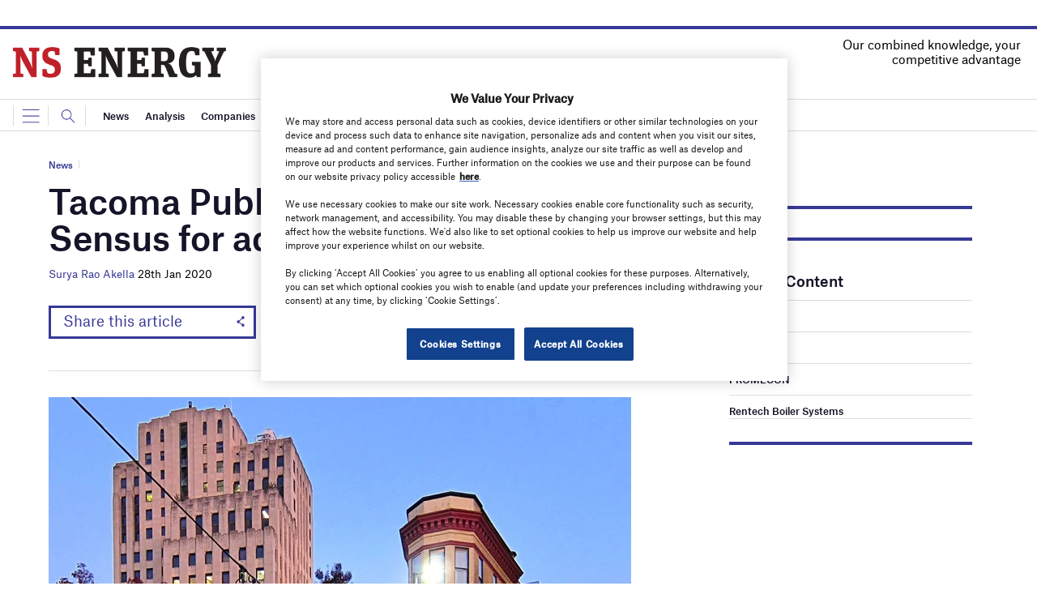

--- FILE ---
content_type: text/html; charset=utf-8
request_url: https://www.google.com/recaptcha/api2/anchor?ar=1&k=6LcjyIcUAAAAAHxgr_9sxzhGCxAjuNmo9c0RzZos&co=aHR0cHM6Ly93d3cubnNlbmVyZ3lidXNpbmVzcy5jb206NDQz&hl=en&v=N67nZn4AqZkNcbeMu4prBgzg&size=normal&anchor-ms=20000&execute-ms=30000&cb=esp8f2czmxy0
body_size: 49823
content:
<!DOCTYPE HTML><html dir="ltr" lang="en"><head><meta http-equiv="Content-Type" content="text/html; charset=UTF-8">
<meta http-equiv="X-UA-Compatible" content="IE=edge">
<title>reCAPTCHA</title>
<style type="text/css">
/* cyrillic-ext */
@font-face {
  font-family: 'Roboto';
  font-style: normal;
  font-weight: 400;
  font-stretch: 100%;
  src: url(//fonts.gstatic.com/s/roboto/v48/KFO7CnqEu92Fr1ME7kSn66aGLdTylUAMa3GUBHMdazTgWw.woff2) format('woff2');
  unicode-range: U+0460-052F, U+1C80-1C8A, U+20B4, U+2DE0-2DFF, U+A640-A69F, U+FE2E-FE2F;
}
/* cyrillic */
@font-face {
  font-family: 'Roboto';
  font-style: normal;
  font-weight: 400;
  font-stretch: 100%;
  src: url(//fonts.gstatic.com/s/roboto/v48/KFO7CnqEu92Fr1ME7kSn66aGLdTylUAMa3iUBHMdazTgWw.woff2) format('woff2');
  unicode-range: U+0301, U+0400-045F, U+0490-0491, U+04B0-04B1, U+2116;
}
/* greek-ext */
@font-face {
  font-family: 'Roboto';
  font-style: normal;
  font-weight: 400;
  font-stretch: 100%;
  src: url(//fonts.gstatic.com/s/roboto/v48/KFO7CnqEu92Fr1ME7kSn66aGLdTylUAMa3CUBHMdazTgWw.woff2) format('woff2');
  unicode-range: U+1F00-1FFF;
}
/* greek */
@font-face {
  font-family: 'Roboto';
  font-style: normal;
  font-weight: 400;
  font-stretch: 100%;
  src: url(//fonts.gstatic.com/s/roboto/v48/KFO7CnqEu92Fr1ME7kSn66aGLdTylUAMa3-UBHMdazTgWw.woff2) format('woff2');
  unicode-range: U+0370-0377, U+037A-037F, U+0384-038A, U+038C, U+038E-03A1, U+03A3-03FF;
}
/* math */
@font-face {
  font-family: 'Roboto';
  font-style: normal;
  font-weight: 400;
  font-stretch: 100%;
  src: url(//fonts.gstatic.com/s/roboto/v48/KFO7CnqEu92Fr1ME7kSn66aGLdTylUAMawCUBHMdazTgWw.woff2) format('woff2');
  unicode-range: U+0302-0303, U+0305, U+0307-0308, U+0310, U+0312, U+0315, U+031A, U+0326-0327, U+032C, U+032F-0330, U+0332-0333, U+0338, U+033A, U+0346, U+034D, U+0391-03A1, U+03A3-03A9, U+03B1-03C9, U+03D1, U+03D5-03D6, U+03F0-03F1, U+03F4-03F5, U+2016-2017, U+2034-2038, U+203C, U+2040, U+2043, U+2047, U+2050, U+2057, U+205F, U+2070-2071, U+2074-208E, U+2090-209C, U+20D0-20DC, U+20E1, U+20E5-20EF, U+2100-2112, U+2114-2115, U+2117-2121, U+2123-214F, U+2190, U+2192, U+2194-21AE, U+21B0-21E5, U+21F1-21F2, U+21F4-2211, U+2213-2214, U+2216-22FF, U+2308-230B, U+2310, U+2319, U+231C-2321, U+2336-237A, U+237C, U+2395, U+239B-23B7, U+23D0, U+23DC-23E1, U+2474-2475, U+25AF, U+25B3, U+25B7, U+25BD, U+25C1, U+25CA, U+25CC, U+25FB, U+266D-266F, U+27C0-27FF, U+2900-2AFF, U+2B0E-2B11, U+2B30-2B4C, U+2BFE, U+3030, U+FF5B, U+FF5D, U+1D400-1D7FF, U+1EE00-1EEFF;
}
/* symbols */
@font-face {
  font-family: 'Roboto';
  font-style: normal;
  font-weight: 400;
  font-stretch: 100%;
  src: url(//fonts.gstatic.com/s/roboto/v48/KFO7CnqEu92Fr1ME7kSn66aGLdTylUAMaxKUBHMdazTgWw.woff2) format('woff2');
  unicode-range: U+0001-000C, U+000E-001F, U+007F-009F, U+20DD-20E0, U+20E2-20E4, U+2150-218F, U+2190, U+2192, U+2194-2199, U+21AF, U+21E6-21F0, U+21F3, U+2218-2219, U+2299, U+22C4-22C6, U+2300-243F, U+2440-244A, U+2460-24FF, U+25A0-27BF, U+2800-28FF, U+2921-2922, U+2981, U+29BF, U+29EB, U+2B00-2BFF, U+4DC0-4DFF, U+FFF9-FFFB, U+10140-1018E, U+10190-1019C, U+101A0, U+101D0-101FD, U+102E0-102FB, U+10E60-10E7E, U+1D2C0-1D2D3, U+1D2E0-1D37F, U+1F000-1F0FF, U+1F100-1F1AD, U+1F1E6-1F1FF, U+1F30D-1F30F, U+1F315, U+1F31C, U+1F31E, U+1F320-1F32C, U+1F336, U+1F378, U+1F37D, U+1F382, U+1F393-1F39F, U+1F3A7-1F3A8, U+1F3AC-1F3AF, U+1F3C2, U+1F3C4-1F3C6, U+1F3CA-1F3CE, U+1F3D4-1F3E0, U+1F3ED, U+1F3F1-1F3F3, U+1F3F5-1F3F7, U+1F408, U+1F415, U+1F41F, U+1F426, U+1F43F, U+1F441-1F442, U+1F444, U+1F446-1F449, U+1F44C-1F44E, U+1F453, U+1F46A, U+1F47D, U+1F4A3, U+1F4B0, U+1F4B3, U+1F4B9, U+1F4BB, U+1F4BF, U+1F4C8-1F4CB, U+1F4D6, U+1F4DA, U+1F4DF, U+1F4E3-1F4E6, U+1F4EA-1F4ED, U+1F4F7, U+1F4F9-1F4FB, U+1F4FD-1F4FE, U+1F503, U+1F507-1F50B, U+1F50D, U+1F512-1F513, U+1F53E-1F54A, U+1F54F-1F5FA, U+1F610, U+1F650-1F67F, U+1F687, U+1F68D, U+1F691, U+1F694, U+1F698, U+1F6AD, U+1F6B2, U+1F6B9-1F6BA, U+1F6BC, U+1F6C6-1F6CF, U+1F6D3-1F6D7, U+1F6E0-1F6EA, U+1F6F0-1F6F3, U+1F6F7-1F6FC, U+1F700-1F7FF, U+1F800-1F80B, U+1F810-1F847, U+1F850-1F859, U+1F860-1F887, U+1F890-1F8AD, U+1F8B0-1F8BB, U+1F8C0-1F8C1, U+1F900-1F90B, U+1F93B, U+1F946, U+1F984, U+1F996, U+1F9E9, U+1FA00-1FA6F, U+1FA70-1FA7C, U+1FA80-1FA89, U+1FA8F-1FAC6, U+1FACE-1FADC, U+1FADF-1FAE9, U+1FAF0-1FAF8, U+1FB00-1FBFF;
}
/* vietnamese */
@font-face {
  font-family: 'Roboto';
  font-style: normal;
  font-weight: 400;
  font-stretch: 100%;
  src: url(//fonts.gstatic.com/s/roboto/v48/KFO7CnqEu92Fr1ME7kSn66aGLdTylUAMa3OUBHMdazTgWw.woff2) format('woff2');
  unicode-range: U+0102-0103, U+0110-0111, U+0128-0129, U+0168-0169, U+01A0-01A1, U+01AF-01B0, U+0300-0301, U+0303-0304, U+0308-0309, U+0323, U+0329, U+1EA0-1EF9, U+20AB;
}
/* latin-ext */
@font-face {
  font-family: 'Roboto';
  font-style: normal;
  font-weight: 400;
  font-stretch: 100%;
  src: url(//fonts.gstatic.com/s/roboto/v48/KFO7CnqEu92Fr1ME7kSn66aGLdTylUAMa3KUBHMdazTgWw.woff2) format('woff2');
  unicode-range: U+0100-02BA, U+02BD-02C5, U+02C7-02CC, U+02CE-02D7, U+02DD-02FF, U+0304, U+0308, U+0329, U+1D00-1DBF, U+1E00-1E9F, U+1EF2-1EFF, U+2020, U+20A0-20AB, U+20AD-20C0, U+2113, U+2C60-2C7F, U+A720-A7FF;
}
/* latin */
@font-face {
  font-family: 'Roboto';
  font-style: normal;
  font-weight: 400;
  font-stretch: 100%;
  src: url(//fonts.gstatic.com/s/roboto/v48/KFO7CnqEu92Fr1ME7kSn66aGLdTylUAMa3yUBHMdazQ.woff2) format('woff2');
  unicode-range: U+0000-00FF, U+0131, U+0152-0153, U+02BB-02BC, U+02C6, U+02DA, U+02DC, U+0304, U+0308, U+0329, U+2000-206F, U+20AC, U+2122, U+2191, U+2193, U+2212, U+2215, U+FEFF, U+FFFD;
}
/* cyrillic-ext */
@font-face {
  font-family: 'Roboto';
  font-style: normal;
  font-weight: 500;
  font-stretch: 100%;
  src: url(//fonts.gstatic.com/s/roboto/v48/KFO7CnqEu92Fr1ME7kSn66aGLdTylUAMa3GUBHMdazTgWw.woff2) format('woff2');
  unicode-range: U+0460-052F, U+1C80-1C8A, U+20B4, U+2DE0-2DFF, U+A640-A69F, U+FE2E-FE2F;
}
/* cyrillic */
@font-face {
  font-family: 'Roboto';
  font-style: normal;
  font-weight: 500;
  font-stretch: 100%;
  src: url(//fonts.gstatic.com/s/roboto/v48/KFO7CnqEu92Fr1ME7kSn66aGLdTylUAMa3iUBHMdazTgWw.woff2) format('woff2');
  unicode-range: U+0301, U+0400-045F, U+0490-0491, U+04B0-04B1, U+2116;
}
/* greek-ext */
@font-face {
  font-family: 'Roboto';
  font-style: normal;
  font-weight: 500;
  font-stretch: 100%;
  src: url(//fonts.gstatic.com/s/roboto/v48/KFO7CnqEu92Fr1ME7kSn66aGLdTylUAMa3CUBHMdazTgWw.woff2) format('woff2');
  unicode-range: U+1F00-1FFF;
}
/* greek */
@font-face {
  font-family: 'Roboto';
  font-style: normal;
  font-weight: 500;
  font-stretch: 100%;
  src: url(//fonts.gstatic.com/s/roboto/v48/KFO7CnqEu92Fr1ME7kSn66aGLdTylUAMa3-UBHMdazTgWw.woff2) format('woff2');
  unicode-range: U+0370-0377, U+037A-037F, U+0384-038A, U+038C, U+038E-03A1, U+03A3-03FF;
}
/* math */
@font-face {
  font-family: 'Roboto';
  font-style: normal;
  font-weight: 500;
  font-stretch: 100%;
  src: url(//fonts.gstatic.com/s/roboto/v48/KFO7CnqEu92Fr1ME7kSn66aGLdTylUAMawCUBHMdazTgWw.woff2) format('woff2');
  unicode-range: U+0302-0303, U+0305, U+0307-0308, U+0310, U+0312, U+0315, U+031A, U+0326-0327, U+032C, U+032F-0330, U+0332-0333, U+0338, U+033A, U+0346, U+034D, U+0391-03A1, U+03A3-03A9, U+03B1-03C9, U+03D1, U+03D5-03D6, U+03F0-03F1, U+03F4-03F5, U+2016-2017, U+2034-2038, U+203C, U+2040, U+2043, U+2047, U+2050, U+2057, U+205F, U+2070-2071, U+2074-208E, U+2090-209C, U+20D0-20DC, U+20E1, U+20E5-20EF, U+2100-2112, U+2114-2115, U+2117-2121, U+2123-214F, U+2190, U+2192, U+2194-21AE, U+21B0-21E5, U+21F1-21F2, U+21F4-2211, U+2213-2214, U+2216-22FF, U+2308-230B, U+2310, U+2319, U+231C-2321, U+2336-237A, U+237C, U+2395, U+239B-23B7, U+23D0, U+23DC-23E1, U+2474-2475, U+25AF, U+25B3, U+25B7, U+25BD, U+25C1, U+25CA, U+25CC, U+25FB, U+266D-266F, U+27C0-27FF, U+2900-2AFF, U+2B0E-2B11, U+2B30-2B4C, U+2BFE, U+3030, U+FF5B, U+FF5D, U+1D400-1D7FF, U+1EE00-1EEFF;
}
/* symbols */
@font-face {
  font-family: 'Roboto';
  font-style: normal;
  font-weight: 500;
  font-stretch: 100%;
  src: url(//fonts.gstatic.com/s/roboto/v48/KFO7CnqEu92Fr1ME7kSn66aGLdTylUAMaxKUBHMdazTgWw.woff2) format('woff2');
  unicode-range: U+0001-000C, U+000E-001F, U+007F-009F, U+20DD-20E0, U+20E2-20E4, U+2150-218F, U+2190, U+2192, U+2194-2199, U+21AF, U+21E6-21F0, U+21F3, U+2218-2219, U+2299, U+22C4-22C6, U+2300-243F, U+2440-244A, U+2460-24FF, U+25A0-27BF, U+2800-28FF, U+2921-2922, U+2981, U+29BF, U+29EB, U+2B00-2BFF, U+4DC0-4DFF, U+FFF9-FFFB, U+10140-1018E, U+10190-1019C, U+101A0, U+101D0-101FD, U+102E0-102FB, U+10E60-10E7E, U+1D2C0-1D2D3, U+1D2E0-1D37F, U+1F000-1F0FF, U+1F100-1F1AD, U+1F1E6-1F1FF, U+1F30D-1F30F, U+1F315, U+1F31C, U+1F31E, U+1F320-1F32C, U+1F336, U+1F378, U+1F37D, U+1F382, U+1F393-1F39F, U+1F3A7-1F3A8, U+1F3AC-1F3AF, U+1F3C2, U+1F3C4-1F3C6, U+1F3CA-1F3CE, U+1F3D4-1F3E0, U+1F3ED, U+1F3F1-1F3F3, U+1F3F5-1F3F7, U+1F408, U+1F415, U+1F41F, U+1F426, U+1F43F, U+1F441-1F442, U+1F444, U+1F446-1F449, U+1F44C-1F44E, U+1F453, U+1F46A, U+1F47D, U+1F4A3, U+1F4B0, U+1F4B3, U+1F4B9, U+1F4BB, U+1F4BF, U+1F4C8-1F4CB, U+1F4D6, U+1F4DA, U+1F4DF, U+1F4E3-1F4E6, U+1F4EA-1F4ED, U+1F4F7, U+1F4F9-1F4FB, U+1F4FD-1F4FE, U+1F503, U+1F507-1F50B, U+1F50D, U+1F512-1F513, U+1F53E-1F54A, U+1F54F-1F5FA, U+1F610, U+1F650-1F67F, U+1F687, U+1F68D, U+1F691, U+1F694, U+1F698, U+1F6AD, U+1F6B2, U+1F6B9-1F6BA, U+1F6BC, U+1F6C6-1F6CF, U+1F6D3-1F6D7, U+1F6E0-1F6EA, U+1F6F0-1F6F3, U+1F6F7-1F6FC, U+1F700-1F7FF, U+1F800-1F80B, U+1F810-1F847, U+1F850-1F859, U+1F860-1F887, U+1F890-1F8AD, U+1F8B0-1F8BB, U+1F8C0-1F8C1, U+1F900-1F90B, U+1F93B, U+1F946, U+1F984, U+1F996, U+1F9E9, U+1FA00-1FA6F, U+1FA70-1FA7C, U+1FA80-1FA89, U+1FA8F-1FAC6, U+1FACE-1FADC, U+1FADF-1FAE9, U+1FAF0-1FAF8, U+1FB00-1FBFF;
}
/* vietnamese */
@font-face {
  font-family: 'Roboto';
  font-style: normal;
  font-weight: 500;
  font-stretch: 100%;
  src: url(//fonts.gstatic.com/s/roboto/v48/KFO7CnqEu92Fr1ME7kSn66aGLdTylUAMa3OUBHMdazTgWw.woff2) format('woff2');
  unicode-range: U+0102-0103, U+0110-0111, U+0128-0129, U+0168-0169, U+01A0-01A1, U+01AF-01B0, U+0300-0301, U+0303-0304, U+0308-0309, U+0323, U+0329, U+1EA0-1EF9, U+20AB;
}
/* latin-ext */
@font-face {
  font-family: 'Roboto';
  font-style: normal;
  font-weight: 500;
  font-stretch: 100%;
  src: url(//fonts.gstatic.com/s/roboto/v48/KFO7CnqEu92Fr1ME7kSn66aGLdTylUAMa3KUBHMdazTgWw.woff2) format('woff2');
  unicode-range: U+0100-02BA, U+02BD-02C5, U+02C7-02CC, U+02CE-02D7, U+02DD-02FF, U+0304, U+0308, U+0329, U+1D00-1DBF, U+1E00-1E9F, U+1EF2-1EFF, U+2020, U+20A0-20AB, U+20AD-20C0, U+2113, U+2C60-2C7F, U+A720-A7FF;
}
/* latin */
@font-face {
  font-family: 'Roboto';
  font-style: normal;
  font-weight: 500;
  font-stretch: 100%;
  src: url(//fonts.gstatic.com/s/roboto/v48/KFO7CnqEu92Fr1ME7kSn66aGLdTylUAMa3yUBHMdazQ.woff2) format('woff2');
  unicode-range: U+0000-00FF, U+0131, U+0152-0153, U+02BB-02BC, U+02C6, U+02DA, U+02DC, U+0304, U+0308, U+0329, U+2000-206F, U+20AC, U+2122, U+2191, U+2193, U+2212, U+2215, U+FEFF, U+FFFD;
}
/* cyrillic-ext */
@font-face {
  font-family: 'Roboto';
  font-style: normal;
  font-weight: 900;
  font-stretch: 100%;
  src: url(//fonts.gstatic.com/s/roboto/v48/KFO7CnqEu92Fr1ME7kSn66aGLdTylUAMa3GUBHMdazTgWw.woff2) format('woff2');
  unicode-range: U+0460-052F, U+1C80-1C8A, U+20B4, U+2DE0-2DFF, U+A640-A69F, U+FE2E-FE2F;
}
/* cyrillic */
@font-face {
  font-family: 'Roboto';
  font-style: normal;
  font-weight: 900;
  font-stretch: 100%;
  src: url(//fonts.gstatic.com/s/roboto/v48/KFO7CnqEu92Fr1ME7kSn66aGLdTylUAMa3iUBHMdazTgWw.woff2) format('woff2');
  unicode-range: U+0301, U+0400-045F, U+0490-0491, U+04B0-04B1, U+2116;
}
/* greek-ext */
@font-face {
  font-family: 'Roboto';
  font-style: normal;
  font-weight: 900;
  font-stretch: 100%;
  src: url(//fonts.gstatic.com/s/roboto/v48/KFO7CnqEu92Fr1ME7kSn66aGLdTylUAMa3CUBHMdazTgWw.woff2) format('woff2');
  unicode-range: U+1F00-1FFF;
}
/* greek */
@font-face {
  font-family: 'Roboto';
  font-style: normal;
  font-weight: 900;
  font-stretch: 100%;
  src: url(//fonts.gstatic.com/s/roboto/v48/KFO7CnqEu92Fr1ME7kSn66aGLdTylUAMa3-UBHMdazTgWw.woff2) format('woff2');
  unicode-range: U+0370-0377, U+037A-037F, U+0384-038A, U+038C, U+038E-03A1, U+03A3-03FF;
}
/* math */
@font-face {
  font-family: 'Roboto';
  font-style: normal;
  font-weight: 900;
  font-stretch: 100%;
  src: url(//fonts.gstatic.com/s/roboto/v48/KFO7CnqEu92Fr1ME7kSn66aGLdTylUAMawCUBHMdazTgWw.woff2) format('woff2');
  unicode-range: U+0302-0303, U+0305, U+0307-0308, U+0310, U+0312, U+0315, U+031A, U+0326-0327, U+032C, U+032F-0330, U+0332-0333, U+0338, U+033A, U+0346, U+034D, U+0391-03A1, U+03A3-03A9, U+03B1-03C9, U+03D1, U+03D5-03D6, U+03F0-03F1, U+03F4-03F5, U+2016-2017, U+2034-2038, U+203C, U+2040, U+2043, U+2047, U+2050, U+2057, U+205F, U+2070-2071, U+2074-208E, U+2090-209C, U+20D0-20DC, U+20E1, U+20E5-20EF, U+2100-2112, U+2114-2115, U+2117-2121, U+2123-214F, U+2190, U+2192, U+2194-21AE, U+21B0-21E5, U+21F1-21F2, U+21F4-2211, U+2213-2214, U+2216-22FF, U+2308-230B, U+2310, U+2319, U+231C-2321, U+2336-237A, U+237C, U+2395, U+239B-23B7, U+23D0, U+23DC-23E1, U+2474-2475, U+25AF, U+25B3, U+25B7, U+25BD, U+25C1, U+25CA, U+25CC, U+25FB, U+266D-266F, U+27C0-27FF, U+2900-2AFF, U+2B0E-2B11, U+2B30-2B4C, U+2BFE, U+3030, U+FF5B, U+FF5D, U+1D400-1D7FF, U+1EE00-1EEFF;
}
/* symbols */
@font-face {
  font-family: 'Roboto';
  font-style: normal;
  font-weight: 900;
  font-stretch: 100%;
  src: url(//fonts.gstatic.com/s/roboto/v48/KFO7CnqEu92Fr1ME7kSn66aGLdTylUAMaxKUBHMdazTgWw.woff2) format('woff2');
  unicode-range: U+0001-000C, U+000E-001F, U+007F-009F, U+20DD-20E0, U+20E2-20E4, U+2150-218F, U+2190, U+2192, U+2194-2199, U+21AF, U+21E6-21F0, U+21F3, U+2218-2219, U+2299, U+22C4-22C6, U+2300-243F, U+2440-244A, U+2460-24FF, U+25A0-27BF, U+2800-28FF, U+2921-2922, U+2981, U+29BF, U+29EB, U+2B00-2BFF, U+4DC0-4DFF, U+FFF9-FFFB, U+10140-1018E, U+10190-1019C, U+101A0, U+101D0-101FD, U+102E0-102FB, U+10E60-10E7E, U+1D2C0-1D2D3, U+1D2E0-1D37F, U+1F000-1F0FF, U+1F100-1F1AD, U+1F1E6-1F1FF, U+1F30D-1F30F, U+1F315, U+1F31C, U+1F31E, U+1F320-1F32C, U+1F336, U+1F378, U+1F37D, U+1F382, U+1F393-1F39F, U+1F3A7-1F3A8, U+1F3AC-1F3AF, U+1F3C2, U+1F3C4-1F3C6, U+1F3CA-1F3CE, U+1F3D4-1F3E0, U+1F3ED, U+1F3F1-1F3F3, U+1F3F5-1F3F7, U+1F408, U+1F415, U+1F41F, U+1F426, U+1F43F, U+1F441-1F442, U+1F444, U+1F446-1F449, U+1F44C-1F44E, U+1F453, U+1F46A, U+1F47D, U+1F4A3, U+1F4B0, U+1F4B3, U+1F4B9, U+1F4BB, U+1F4BF, U+1F4C8-1F4CB, U+1F4D6, U+1F4DA, U+1F4DF, U+1F4E3-1F4E6, U+1F4EA-1F4ED, U+1F4F7, U+1F4F9-1F4FB, U+1F4FD-1F4FE, U+1F503, U+1F507-1F50B, U+1F50D, U+1F512-1F513, U+1F53E-1F54A, U+1F54F-1F5FA, U+1F610, U+1F650-1F67F, U+1F687, U+1F68D, U+1F691, U+1F694, U+1F698, U+1F6AD, U+1F6B2, U+1F6B9-1F6BA, U+1F6BC, U+1F6C6-1F6CF, U+1F6D3-1F6D7, U+1F6E0-1F6EA, U+1F6F0-1F6F3, U+1F6F7-1F6FC, U+1F700-1F7FF, U+1F800-1F80B, U+1F810-1F847, U+1F850-1F859, U+1F860-1F887, U+1F890-1F8AD, U+1F8B0-1F8BB, U+1F8C0-1F8C1, U+1F900-1F90B, U+1F93B, U+1F946, U+1F984, U+1F996, U+1F9E9, U+1FA00-1FA6F, U+1FA70-1FA7C, U+1FA80-1FA89, U+1FA8F-1FAC6, U+1FACE-1FADC, U+1FADF-1FAE9, U+1FAF0-1FAF8, U+1FB00-1FBFF;
}
/* vietnamese */
@font-face {
  font-family: 'Roboto';
  font-style: normal;
  font-weight: 900;
  font-stretch: 100%;
  src: url(//fonts.gstatic.com/s/roboto/v48/KFO7CnqEu92Fr1ME7kSn66aGLdTylUAMa3OUBHMdazTgWw.woff2) format('woff2');
  unicode-range: U+0102-0103, U+0110-0111, U+0128-0129, U+0168-0169, U+01A0-01A1, U+01AF-01B0, U+0300-0301, U+0303-0304, U+0308-0309, U+0323, U+0329, U+1EA0-1EF9, U+20AB;
}
/* latin-ext */
@font-face {
  font-family: 'Roboto';
  font-style: normal;
  font-weight: 900;
  font-stretch: 100%;
  src: url(//fonts.gstatic.com/s/roboto/v48/KFO7CnqEu92Fr1ME7kSn66aGLdTylUAMa3KUBHMdazTgWw.woff2) format('woff2');
  unicode-range: U+0100-02BA, U+02BD-02C5, U+02C7-02CC, U+02CE-02D7, U+02DD-02FF, U+0304, U+0308, U+0329, U+1D00-1DBF, U+1E00-1E9F, U+1EF2-1EFF, U+2020, U+20A0-20AB, U+20AD-20C0, U+2113, U+2C60-2C7F, U+A720-A7FF;
}
/* latin */
@font-face {
  font-family: 'Roboto';
  font-style: normal;
  font-weight: 900;
  font-stretch: 100%;
  src: url(//fonts.gstatic.com/s/roboto/v48/KFO7CnqEu92Fr1ME7kSn66aGLdTylUAMa3yUBHMdazQ.woff2) format('woff2');
  unicode-range: U+0000-00FF, U+0131, U+0152-0153, U+02BB-02BC, U+02C6, U+02DA, U+02DC, U+0304, U+0308, U+0329, U+2000-206F, U+20AC, U+2122, U+2191, U+2193, U+2212, U+2215, U+FEFF, U+FFFD;
}

</style>
<link rel="stylesheet" type="text/css" href="https://www.gstatic.com/recaptcha/releases/N67nZn4AqZkNcbeMu4prBgzg/styles__ltr.css">
<script nonce="smbzlhs4dZtWMBEzJB4X-g" type="text/javascript">window['__recaptcha_api'] = 'https://www.google.com/recaptcha/api2/';</script>
<script type="text/javascript" src="https://www.gstatic.com/recaptcha/releases/N67nZn4AqZkNcbeMu4prBgzg/recaptcha__en.js" nonce="smbzlhs4dZtWMBEzJB4X-g">
      
    </script></head>
<body><div id="rc-anchor-alert" class="rc-anchor-alert"></div>
<input type="hidden" id="recaptcha-token" value="[base64]">
<script type="text/javascript" nonce="smbzlhs4dZtWMBEzJB4X-g">
      recaptcha.anchor.Main.init("[\x22ainput\x22,[\x22bgdata\x22,\x22\x22,\[base64]/[base64]/[base64]/[base64]/[base64]/UltsKytdPUU6KEU8MjA0OD9SW2wrK109RT4+NnwxOTI6KChFJjY0NTEyKT09NTUyOTYmJk0rMTxjLmxlbmd0aCYmKGMuY2hhckNvZGVBdChNKzEpJjY0NTEyKT09NTYzMjA/[base64]/[base64]/[base64]/[base64]/[base64]/[base64]/[base64]\x22,\[base64]\\u003d\x22,\x22wosEOzE0wrkOIMOIw7zCv2XDk1XCrBXCk8Oaw6d1wrjDjsKnwr/CjhVzasOrwpPDksKlwp0aMEjDi8O/[base64]/CcKsccKAVsOgwoYaZ8ONLVMgdMK4w5PCvsOzwoLCm8KAw5PCpMOkB0lGCFHChcOJF3BHUjYkVTxmw4jCosKxDxTCu8O6I3fClGhwwo0Qw7jCkcKlw7djPcO/wrMoTATCmcO1w6NBLT3DgWR9w47Ck8Otw6fCtTXDiXXDo8KJwokUw6cffBY5w7rCoAfCpMK3wrhCw4PCqcOoSMOgwo9SwqxDwrrDr3/DkMObKHTDtcO6w5LDmcOoZcK2w6lVwrQeYXsHLRtdHX3DhXx9wpMuw6LDpMK4w4/DkMOPM8OgwpcmdMKuYMKow5zCkE8VJxTCmlDDgEzDt8Kvw4nDjsOuwodjw4Y2UQTDvAbCuEvCkDbDm8Ofw5VUAsKowoNcZ8KROMOnPsOBw5HCmsKUw59fwoljw4bDizgLw5QvwqTDnTNwRMO9esORw7HDucOaVjkTwrfDiCh3Zx1/PTHDv8KSbMK6bBcgRMOnU8KrwrDDhcOqw6LDgsK/a0HCm8OEfMO/w7jDkMOTe1nDu2IGw4jDhsKBfTTCkcONwoTDhH3CvcOKaMO4YsO2ccKUw6LCgcO6KsOswpphw556JcOww6p5wo0Ib2lowqZxw7jDhMOIwrl+wqjCs8OBwpplw4DDqUXDnMOPwpzDk0wJbsK/w5LDlVBkw6hjeMOLw5MSCMKUDTV5w5QyesO5LQYZw7Q0w4xzwqNmbSJRLwjDucOdVALClR0nw53DlcKdw57DpV7DvGvCvcKnw40Uw7nDnGVRKMO/w78vw7LCixzDsDDDlsOiw4nCvQvCmsOowqfDvWHDuMONwq/CnsK3wofDq1MPdMOKw4o6w6vCpMOMZkHCssODb27Drg/DkCQywrrDnyTDrH7DgcKQDk3CgMKzw4FkcsKoCQIKBRTDvmIcwrxTKBnDnUzDhsOSw70nwqdqw6FpJ8ONwqppP8Knwq4uSSgHw7TDrMONOsODVzknwoFPR8KLwr5aLwhsw7vDrMOiw5YBX3nCisORM8OBwpXCo8K1w6TDnALCqMKmFijDjk3CiF/DkyN6F8KFwoXCqQvCv2cXZAzDrhQTw7PDv8OdB0gnw4N0wpEowrbDg8OXw6kJwo8WwrPDhsKaM8OsUcKFBcKswrTCm8KpwqUyfcO1BEtbw7zChsK/[base64]/DrxfDq8KdBAFhwrM9ElNCGMKUwrkLNRjCssO0w5Umw4TDkcKHNRJewrB9wpnDnsK5SCBxWsKsOGlKwqgLwoDDlVw5QcKRw5YNFVlpMEFqBGk5w4cROsOXG8OlQHXCgcOKfi/[base64]/Dm3Ipw5HDl8OPw57CrRMwO8Kqw7lmwpptb8O4Lx/DtMOqPMK9K1vCk8KTw4Q1wowAA8KiwqPCkRQ/w4rDssODFx/CqxA1w4URw7LCusOjwoVrwqbCmgMBw4UGwp5Nb3PCi8OQNsOvNMOpJsKqZ8KQDkBiLioYVlPChsOIw5bDt1tkwrpGwqXDu8OZVsKBwovDsHY9wq4jSEfDg37Djixqwq8/[base64]/A8Olw5fCn8OAFMKbw7PCtHDDgMK7aAbDo8OUBxt+wpNAUMOcbMOqCcOxE8KUwqLDmgBNwod2w44rwocFw6fClMKKwrjDskrDumrDqF58W8OEcsOkwoFLw4zDpyHDnsOffMOmw6olZRgUw4QRwrINUcKCw6odASxuw5PCn1Y/a8OMe1jCryJZwoh+aiPDicO5QcOow5DCuVA9w7zCh8KxKi7DrVx0w780IcKycMOyZCFdLcKlw5jDkMOyMC50SSgTwrHCjDXChUrDlcO4Sx4DOcKgNMOawrBpAMOEw6zCoirDuAPCqhvChwZ8wpVzcHNDw6DCjsKjaEbDg8Olw6jCuEwtwpk9w7nDmw/CpsKrOsKfwq/DrcOcw7XCuUDDtcOGwpREH1LDscKBwrjDrzJ3w7B0JVnDpipqdsOgw5PDjUFyw7xwO3/DksK5Iz1CMGIWw5fDp8OpAGbCvh9DwpN9w6PCucOlHsK8NsKAw4lsw4d2NMKBwozCu8KPYyzCpkDCtT8DwoDCoBRyOsKSTiN0PHpjwpzCp8KJdnYWdAnCtcKNwqxxw5XCjMOFcMOKAsKIw6/CkERlJUDDsQwJwqQrw4zDnMK1QxpBw6/Clmdpw47Cl8OMKcOHYsKDVyRyw6rDomnClV3DoyJ2f8KPwrMJU3VIwr1ebnXDvBExKcOTw6jCqAxLw7DCnj3Cg8KZwrfDm2nDmcKCFsKww5/CgQfDp8OSwqnCskzCiSFEw4wgwpcPJWPCvcO5wr7DocOtV8OvGS7CisOzOhEcw6EqfBjDugfDgncQGcOkcnnDlV3CvsKSwrLCmMKfRGs9wrDCr8KUwowOwr4Cw7TDrjbCncKiw4k5w5Bgw6FhwodPJMKpOWXDu8Ogwo7Dh8ODHMKtw7bDoWIAc8K7dUvDgiV/ZMKJOcO/w79bWVJOwok5w5jCsMOkXSHDksK3HsOHKsO4w7TCgn1xeMK5wp50C2/[base64]/CsXwMJlfDqkfDmmHDp8OfYBHDlcKlTDZCw4rCqsKuw4IwCMKEw6AewpoCwr4uBCZvMcKiwp1/wrnCrFDDi8KUJw7ChD/DscK6woEPRUJxPSrCgcO9GcKbUMKrWcOsw5EfwqfDhsK2NsO2wrx7FMOxOF/DkjVhwp3CtcKbw6Exw5vCrcKMwrsFZcKsTMK8MMOnVcOABSjDnjhhw5AcwqrDlg4vwq/ClcKNwrnDrlEpcMO7w4UyX0M1w7V0w61aC8K0Z8KUw7HDlQIRbsKZD2zCogEIwqlcQG/Cp8KJw70xwo/CmMKXAB0jwqhcMz1QwrR6GMOCwoR1VsOSwojCjW1twoHCqsOdw7AxdS9fOsOLcQR4woNMPMKKwpPCn8OVw4wywoDDmmlgwrl7wrd0PDgoPcKjCHjDrwLCp8ORw4chw7R3wpd9f3RkOsKoPR/[base64]/[base64]/H2lTwpAowrLDucK0ByzCuH/CuXg2wrzCp8ONKsKBwqJHwqEmwovDhsO3bcKyVXHCuMK0wo3Chg3CjDbDksK/w5NvG8ONclYDZMKzMcKMLMKyK24CIcKpwoAGOVTCqMOeb8OKw59cwrE4OWkswpxgwozDo8OjU8KHwpBLw5PCpsKCwqfDq2ocQsKWwrfDt3zDh8Onw71MwqBvwqjDjsKJw4jCmWtGw7ZFw4Z2w4jCjDTDp1B8YmpdFMKpwqMoT8O/w4LDq1jDq8KAw5xzZ8O6eU3CosKOLmcrUi8SwqRmwrlsd07DhcOHfEfDuMKFdUMpwpNtEMOjw6fCjS7Co37CvxDDhcOCwqnCosO/TsKwQ2/CrisQw4kWN8O1w4F1wrRSB8OMHgTDtMKSYMKewqPDpMKhRUYYD8Knwo/DgXRXw5jComnCvMOYZsO3PwvDuzvDuhvCrsOjIHnDp1MQwpZLXF8PGMKHwrlkKcO5w7fCmE3Dli/CqMKtw5bDgBlLw7PDmgRHF8Oewo/DqSjCoR5ww5LCs1AuwqLCl8KFY8OJdcKkw4/CknxYWSnColpPwrx3UyjCsz1BwqXCq8KYQmZuwqIawrwlwpU+w59tNsOAXsKWwp1qwohRSizDmyAFAcOZw7fDrWsWw4UCwq3DmcKjG8KfPMKpIWQQw4cfwrTCm8K1TcOED0NOC8OkNxDDp2vDl2/Du8Kud8Oqw6IuIcO1w4rCrEFCwqbCqMO6SsKIwrvCkzDDp39ywoshw7kfwrNiwrcaw5xBRsKuF8Kuw7jDpcK6OsKAEQTDrSobXMORwq/[base64]/DsMOGMx9dIhfDvcKOPTJ7MMOhDzrCq8OeCgQLwp1EwrPCnMOkV0jChTrDtsKcwqjCmsKSOBfCpA/DrGHDh8OmOVzCkDEFOzDClBAXw6/DjMO2XFfDhxQ8w5DCtcKMwrDCqMKzaiETUhdLDMKdw60mIcORHn13w50kw5vDlRPDlsOSw6smSH5hwqJzw41Jw4HDrQ/[base64]/CsVUnd8KnIcK1RMOJXkA2OcOzM8OKwpRyw4DCsjl1a0zDkClldcKkJmx5GDMlE00IBxjCn2HDj3bDtgEDwqQkw697W8KGJXgcAsK5w5PCocOzw4nDrlhuw6hGWsK9f8KffnXCqgtUw4xtcHfDlFfDgMOEw7jDnAkqUwDCgGpDeMKOw6x7PWRDT0gTQEENbXHCmU/DlcKfNm7Ck1HDuzvChTjDlCnCmzTCrzzDt8O+KsK4RFDDtMKUHhcjJUcBIXnCs1sdcVVLZ8KKw7jDscOvWcKTacOWA8OUYhwTInc/w7rDhMOlHFE5w6HDvQrDvcK9w5nDuB3CjmhDw7p/wpgdF8KuwoPCgF4Twq/Dj0zCkMKiMMOvw6gPE8KvcgozF8Ksw4ppwrTDmzvDm8OMw7vDocKYwrZZw6XClEvDrMKYCsKtw6zCp8OGwpTDqEPCuEQjUX/CricKwqwNw7PCgw7Dl8KZw7rDnzkNE8Khw5DDh8KILsOhwq0BwoTCqMOWw47DtcKHwqHDjsOGaQMDHmFcw7l8dcOGdcK2AS9PXT4Pw4fDm8ONwplYwrPDsG4Cwpgaw77CtSzClVE4wo7DhC7CocKiQRxpfRjDoMKKfMO/w7YkWsKkwojClW7CkMKlL8OQHiPDrjkZw5HClAXCjjQMVcKQwrPDkRnCpMOUCcOeaW42UcOswqIHPCrCmwLComwrHMO9EcO4wrnDrCzDu8OnRzPDjQLDnkAkW8KZwoDCkwrDl0vCqG7Dml/DsWfCuwUxPDvCgcKUPsOZwpjChMOCcjgQwrTDmsKYwo8TTks2acK3w4R8KsO+w6hnw6PCr8KnPyIFwqbCiwI5w6fCnXFswpFNwrlmYyLCicOAwqXDt8OUA3LCr3XChMOOM8OQwqg4flXDggzDpUwfbMOiw4N/EMKNJgjCh2/CqhhLw5RPLg7ClMKkwrE2w7vDiEPDizhMNANcbsOuXSEyw6hgBsO5w4hgwrhqVREOw6MPw5vDgcO6GMOzw5HClSPDpW4keX/DrMKPKzFlw6zCsznClcORwpoMUAfDiMOtK0bCsMO1AEkddMKfXcOXw4JnHFrDhcO8w5DDhzbCqMO+bsKfN8K+cMOiZBAgBsKCwrXDsFd1wqIYHQnDnhTDqG/[base64]/DrzNLwq7CgcOCw7/[base64]/CrMKcXEnDlMKBw4PDhio0wpw4w63ChcOjAcO1AMKHAi5fw7Yyd8ODAC4WwrzDqy/Crlh8wq1vPCLDpMOHOmt4Mx3DncO7wpYlNsK7w5bCh8OPw6LDkh4Ha0LCk8Knw6DChXQ+wpHDgsOuwpslwovDj8K9wrTCg8K4Sywewo/[base64]/[base64]/wp1+w7opecKPw6MdwroGKQd+w5TCqhHDrFAww75BRjTCl8K/aCIJwp8HecO0fMOLwq3DtsOKeW0mwrlPwqMBEcKdwpEAIsKVwphiTMKrw45cRcKZw58AL8OzVMKFOsKkSMOVKMOiITTCpcK/w6JjwpPDkRHCqjrCs8KMwo8de3QiMWTDgMOowpjDql/CgMK5aMOFBCQMXcObwrBfBcO/wqoHR8KrwqpASMO9M8O1w5MpHsKUAMOzwqLChH5Sw6cGS1fDmE7CkMKmwr/Dp0A+KArDlMObwoYfw6vClcOyw7bDpiTChBspP0whBsOZwrt1e8OZw6vCiMKGOsK+E8Klw7AtwqrDp2PCgcKWXk4mMCjDtcO3B8Oawo/DssKMay/ClhrDsWRvw6zCl8O0w6EJwqLDj1/DtWPDhxRESnIbDcKPVsOiSMOtw4gnwq4YMCvDsnYvw6ZyDlPDv8Oiwp51b8Kqwok5eEVTwoRaw5s0RMO/YhTDpnQeb8OEDDBKT8O/wqxPw53ChsObCDXDkwLCgk7Cu8K6YCDCiMOYwrjCoVXCusK1w4DCqxtNw5nCsMO7PxE4wrw2w4ACAhXCoFtbJcOdwpVjwpLDpjhqwo97YsOPTMO1wo7CjsKbw6PCsns6wrRwwo/CicKwwr7CrmbCmcOIHcKqwr7CiypKYWNlFAXCp8KbwodNw655wrMlHsKoDsKLworDjSXCmwgPw5lJP3LDv8KWwo1pdkpbCMKnwrYQVsO3TlVjw5wQwq13HAXCpsKWw5jCkcOCDgdAw67Dk8OdwrfCvhbCj3PDjyzDpMO9w7dUw7oJw7DDvxjDnxMOwqhtQi/DkcK5FwLDpsK3EEzCtMOHbsK7Ck/DsMKMw5fCu3sBKcO0w6TCqSwdw7l5wrfDvj44w4crTyNzdcORwp5fw6YWw5wZLkN6w48xwpxCZEAYdMOuw7bDuFFdwoNmWxceTiXDosOpw4dNfcKZC8KtLsODD8OhwrLDjRINw5fCkcK5H8Kxw4wUIcOTXxRSJVFqwqxswpp4JsO9N3TDni4pBsOOwp/DlsKDw6IOHSbDhsOqa2JmM8O2wpzCj8O0w4/DvsOjw5bDncKAw7PCilZbb8Kxwo8qeyYNwr/DpSjDmMOzw5LDkcOeTsO0woLCs8KAwoLClSVZwoMnLcOwwqh+wpwZw5vDssOfD0jCilzCpCRPw4UkN8OMwq3DjsKVUcOHw53Ct8Kww61vOgvDlMOtwr/Dq8O2R2bCvVV0wonDoA0Hw5bCiWnDpllcXQB9WMObYFd7Ql/DkmbCvcOWwozCjsOUKW3Cj2nCnAMmSzbCn8KIwqpUw5FFwqhOwq5yZQPCi2HDmMOdVsOUAcKVRTA7wrfCnG4vw6HCjmnCrMOlQ8O/JyXCisOGwqzDssKEw4tfw5PCtMKRwrTCtnA8wr5IMSnCksK9w63DrMK8aRZbHBslw6p7RsK+w5BnG8OLw6nDn8O0wpfCm8Klw71Uwq3DocO+w5sywr5WwrfDkCsUe8O8aHVgw7vCvcKMwogEw49Dw4nCvjhVW8KwNMOhM10rPHFtFykfXE/CjTXDphfCvcKXw6QNwofDl8KiVWQQLgBdwo4ufcOBwq7CssOYwqt0ecKBwqggZMO6w5gBacKjBWrCgMKjLT7CtcO9M0AkHMOGw7RsVyJoNCHDj8OrXVYBIibClEw3w5/CshBUwqjDmhfDgTwCw4bCjcO9JQTCmcOvS8Oew69qQsOdwpplw4JNwpjDm8OCwo5zOwzDtsOQV0ULwqLDrTp2JMKQTCfDhxIYQHbCp8Kze1fDtMKdw65Qw7LDvMKCFsK+fj/CgMKTOUxbZUU5fcKRGXYIw4gjX8OXw6XDlAhsKV/CuCrCuDAyfsO3wr9KRBcMVTXDkMOowqgeNcKPSMO0fDlVw4lRwrvCtDDCvcK6w7jDl8KCwobDqDgGw6vCmk4twqHDksKpX8OUw4PCvMKHXEPDrMKDbsKSKsKAwoxkKcOwNn3Dr8KfOGbDscOjwrPDvsO/L8Kqw7jCk0TDisKBWMO+wrMtR37Dk8OsCcO9w7V0wo18w4htEsKwcjV2wpRRw5IGE8Oiw5vDj2xYf8OwQ3d+wpnDrcO0wqARw6Aiw7wYwpjDkMKLU8OVKcO7wqxWwqfCqXjCmcO8NW5uCsOLDsKjFHtJT3/CoMKcXcK+w44xPMK6wp88w4ZZwoxeOMK4w7/CtMKqwrAVD8OXUcOYNUnDm8KjwrzDtMKiwpPCmmh7KsK1wpPCtlMLwpTCvsOyDsOnw77ClcOPUFNGw5bCkBgQwqbCk8KQX3cXSsOySDrCpsKDwrzDujpwI8K/NH7DucKdcyomQ8OhfGpLw4/CkWYLwodAK3HDpsKZwqjDucOgw7XDt8O/QsKJw7fCqcK0YsKJw6TDocKiw6LDoUQ0OMOBwpLDmcOGw548PRErS8Oxw6zDuhtdw6pSwrrDlHtjwq/Dv2LCgcKDw5fDtcOGwpDCscKwYsORAcKFXsO6w5R4wrtLw5Bfw53CmcKAw4kDXcKKYGzCmw7CkwTDksKzwpzCvlHCkMKobitcUQvCmDvDq8OcBMKEQVHDqsK2CS8zRMOvKATCosK5asO4w5JPZ0E4w7XDssKNwoTDvR4AwoLDg8K9DsKVeMOPZT/[base64]/w4bCrQxAwqnCr8OZECdEw4BKw6PCtMKOwolMOsO2w6xBwqLDhcOKV8KVM8OUwo0jWyHDuMOuw79Mfg3Dr1vDsiEMwprChHAewrfCg8OzGcKPIi0/wr/CvMK2OVrCvMO9C2TCkFLDgBzCtTgKDcKME8KhdMKAw5Jvw5w5wofDrMK2wofChDLCr8OPwrYEw5nDnUfDglNKPSMiARnDhcKCwowhXsOUwq5swoMswqo+aMKYw4/CnsOYUDFpDcOGwpd5w7zCgCBkEsO3XTHCg8OBa8OwRcOJwolEw6xwAcOoE8K0TsONw5nDp8Oyw4HDn8OHegfCiMKqw4Z9w4TDrQpFwpV5w6jCvkAZw47CoXQkw5/DlsKtJBl4A8Kvw61Nb13Dsk/Dm8KHwqcewpjCuUbDicKCw58QJQAIwpw1w63ChsK5V8K8wqHDgsKHw5wcw7DCucOcwok0KMKewrkOwpLCigIPIDYWw4vDt3Mmw77CrsOjDMOWwrZqGsOMNsOCw4gVwrLDlMOJwoDDr0/[base64]/CksOmw75UXHsJwr0uXsK/D27DocKiwo0tw4jDr8OhA8OnI8OpcsO0JsKew6PDocOVw7nDhQvCisOMVMKNwp4HHG/[base64]/CqH1PDcOcPzdpw6rCkkzDgcO9wrVKwrfCqMO3OlpcYMKdwq7DuMKvYsOiw7F5w7Z0w7JrDMOFw7DCqMOqw4zCpMOOwqlwDcOsOXnCmyg1wpo4w7xTAsK/MSpdIQ3CrMK7YixsNkpQwq8BwoLCiX3CumR8wosQNMKMd8OuwrcSEsOQCDo8woHCiMOwRcOdwr/CuT9wK8OVw6fDgMKtdhDDlMOMDsOQw4rDmsKVHMO6V8KBwp/DiWBcw4QkwoHCvUNfUcKPay9kw6vDqTLCmMOJP8OzTsO5w7fCu8OXV8K1wofDn8O1wpNjck0RwovCmMOow7IVZ8KAccKVwrxxQcKYw6V8w5/Cv8OQXcOSw4nDrcK6FWHDjxrDt8KswrjCt8KnSQ1/[base64]/[base64]/[base64]/Cv8OmYlIVDsOXClYFQ8OPwpTCksOCw5jCnMK1w6vCv8KLcUjDuMODwoLDm8OxOHEwwpxWDQp7GcOePMOmYcKFwqhww5U7Hw0kw63CmkppwqJwwrfDqxtGw4rCkMOAwo/Cngx/[base64]/Ch8K9HcK8wqfCukZOw6bDucOWw5xpRcKnG0/CqMKYQEJpw6rCjgVgacKawoNEQsKKw7hawrE0w4pMwpoqXMKZw4nCusKSwqrDvMKtAXnDjlvCjm3CtTsSwrbChw9/b8K8w6hqJ8KCHzhjLDRJBsOawqfDnMKQw5bCnsKCd8ORM00nHcKrRmxOwrjCncOiw73CnsKkwq05w5gcGMOPwr7CijfDm2cIw4xpw4ZBw7vDp0QYFFlNwp19w4TDs8KATFQaK8O+w6lnRzN/wokiw4MGKAplwoTChgzDi2omFMK7VUrDqcOjGlwlKx3DqsOXwobCkAQVDsOBw7rCsyd9C0rDhwvDi2wtwoJpMcK9wonCocKOGwcrw4rCiwDCtgIrw44kwoHCr0RBPTsQwrLDg8KFIsKTUSHCnVzCjcK/wqLDjztmaMK1dFTDqifCtcK3woBQQxfCmcOAa14gPRHDv8OuwqJxwojDosK8w7XDt8OTwq/CojHCuWUqJ1cbw6jCgcOjGG7DicOQwr0+wrzDnMOpw5PDkMOCw6XDoMK0wpHCjsOSDcKJfcOowqHCkXYnw4DCiCZtc8O1L14dH8OjwpwOw5AUwpTDt8OJA1phwocsbMO0woNcw6fCj0zCgnvCo1Q/woXCplp5w5tWKknCqkjDisO9PsOnYBU1PcKzZ8OsFW/DuxXCgcKncg3Dv8OjwoTCpT8nBMOud8OHw7U0dcO2w6nCrh8Tw5jChcKEHGLDrw/[base64]/SsO7wqvCn8ONwpLDlCXDq8KXScKhU07CpMKBw5ZMQVrCgzvDksKbPSlMw7kLw68Nw41Iw47DpcO0eMOaw67DvMOrCyM5wrw8w4IaccO0InFiwohFwr7CvMOGfQhHNMOOwrLCs8OiwovCgRIHHcOFFMKZXCM4WkvCpU8Uw5HDrcO0wp/CrMK8w4LDh8KWw6s3w5TDiio3wq8IEwRvbcK6w5bCixzCgVvCihVAwrPClMOvKRvCqCxeKFHDsmXCkXYswr9qw7jDs8KDw6zDo3PDpcOdw4HCisKtwoRuJ8ODXsOLCBItaUZfGsOmw4dcw4N6wqIHwr8ow5Fbw5oTw5/DqMObKSlAwrJWQyPCpcK7M8OIw6bCucKzP8OkNgbDgyPClMKabCzCpcKQwrPCn8OsZ8OhVMO2AcKZVDrDlMKcVSEqwqFZP8Oow5MYwqLDn8KOLDB5wr8iBMKHXsK9HxTDpELDgcO2D8O2UsO3VMK6alFGw7YOwqcpw6IfUsO1w6/Cq2nDmsOPw4HCs8KQw7PDhcKaw7TDq8Onw6nDoE4yfisVeMKsw4tJQFzDmGXDkAHCnsKfIsO8w6I6XsK8DMKYS8KfYHxzHcOWEUppMAfCgn/Duj1JMsOgw7XDsMOVw6gTTXHDj1wZwpPDlAzCu392wrrCnMKmHTvDpWfCt8O+EEHDu13CkcODFsO/S8K2w5PDjMK4wrdzw7fDrcO9byfCuhTCr0/Cq2Ffw53DhH4DZGIpJMKSOMKZw63CocK3NsKaw4w9LsKowpfDpsKkw7HDhcKWwp/Cph/CuDTCuVpDPVPDgizDgAHCpcOdAcKQfFAHJGrDnsOwG3LDpMOGw5jDicK/JRszwqXDpQjDsMKEw5Znw504JsOVOMKCQsKfEwvDoGnCksO0Z0BEw49RwoF2wpfDjhEhbG86HsOpw4EZfmvCqcKCXsKkP8K/w41cwrLDlnDCoV/CvXjDhcKlCMObWHh9RW9EU8OCDsOuG8KgP3IwwpLCoFfDh8KLVMKbwpXCk8OVwphaUsKKwqPCtQfCusKvwq7DrFZ5wpUDw63CpMOkwq3DiTzCjEItw7HDvsOdw74swqXCrG9PwrnDiEJDZcKyNMOpw4F/[base64]/CthtkFsKRdXo2Fk0aKcKMwrzCv8KOecK3w4bDiBPDll/DvwYbw7nCiQ7DuwTDj8OWdmEfwovCu0fDsjrDqsOxVgwLJcKsw5RpcBPDgsKkwovCtcKyX8K2w4M0JF4mVR/DuynCmMODTMKZeWnDr2QTVMOawpl1w4kgwqzCrsOYw4rCpcODHMKHQinDl8KZwrXCtR13w6sbScK0wqZaUMOhbn3DukvCjHIGCMOlJlfDjMKLwp7Dux/[base64]/DjMO9w48Two/[base64]/E8K9wozCt8OjR8KSRsOYw5jDgsOjwocnw5U6wqXDtn0WwrnCry7DjsKFwpJYw5XChsOmX1/Cg8OpGy/[base64]/DuMKHczPCp2UIVxjCvsO9CMKmwr7DtRHCjXM2JcKlw41Pw5t4EhYXw7zDhsOJYcO8FsKXwqh1wqvDgUTDj8OkCCvDuwbDusOvwqZ3LTfCgH1Gw75Sw4k1Px/DjsO0w7c8JGbCgMO8SCDChh9KwpjCs2HDtRHDr0g/[base64]/w7LDg8OVNg/CuS3Dr8Osw4XDjMOOZ8KkwoPDl2ZFCiU0YMO4f310LcOMOsOGVxhlwo/DsMOlVsKMBRk1wpzDmFURwoIfNMKEwoTCpmsCw6IgCMKow7jCpMOKw7fCjcKLFMKZUh1MBCrDu8O+wrowwohLYHcow4LDiFLDh8Ksw7/CrsOxw6LCqcKMwpRKd8KZXibCr0rDi8ORwolZG8KHAUjCsDXDrsOIw4LDssKtBSTChcKtKCXChlIPX8KKwo/DmMKPw4goM1NJSHTCt8KOw4Q+XsO3FVbCtcKuQHnCh8OPw5NeWMKZPcKkU8KAAMKhw7dKwobCvl0gwqFRwqjDhjgZw7/Dr0YQw7nDtEdNVcOZwphdwqLDmwnCthwZwrbCusOJw4jCt8K6w6lyO3sldG/CrExvdsK6YVzCnMKeYCF1SMOewqsxACQYUcOLw4XDrBDDhMK2asKZd8KCD8Ojw4ItRWMnCAEXWV1xwqvCthglBD8Pw7tUwopGw4bDszYAVQRxdDnCncKOwp9BCCdDKsKXwqDCvWDDs8K6V2fDhy4FCANow7/CpgJsw5IKOUrCpsObwqzCrRLDnSLDjSomw5rDt8Kawp4Rw7x5b2jDp8Khw6/[base64]/[base64]/[base64]/DssKOPj1tw4rDqMKaw6AOV8Ouw7jCjSnCm8OYwrUsw4vDjsKowoHCg8O5w7XDvsK9w6tHw7LDqMK8Zj1lEsOnwp/DscKxw5wbPGYDwotkH0XChRXCucKJw7zDs8OwTsKPVlDDg211w4ktw4hUw5jClRDDjsKiegrDpR/DgsOhwofCuSjDpmXDsMKpwplvHjXCmWUawrdCw5Raw5VFK8OSFghUw7vCoMKJw6PCsBLChi3CllzCpmvCkxtme8OoAVpMJMKEwoHDjy9nw6bCpA/DmMKOKMK/NG3DncKpw4TCmwjDlQQGw6LClQ8hUVZRwo90CcOVNsKcw6nDmELCvG7Ck8K9ScK/[base64]/wr3CocKBLTjCsVvCvMK2WlxfcTcZXzjCg8O7MMO0w5lXMMKUw4hbXVbCoDzDqVLCn37Cr8OOChbDoMOuB8KHw60CYcKvLDHCvsKVZj1oB8K6HQAzw4FWRcODIAnDuMOXwozCuityCMK/UUgYwp5FwqzCjMKcVcO7VsOVwr9KwonDncKaw77DoCEaBcOvwrtFwrzDiQUpw4DDniPCtcKFwqAfwpDDngLDrjV8w7hVTsKow7bCiHPDicKowp7Dt8Odw6k9DcOdwq4jRMOiY8O3RsKWwrvDkQdMw5R7fmkqD10ZQQXDnsK/[base64]/DmXLClMOUw6zDjEd2GSnDlgbDl8KnwpZcw7TCgmtEwrPDok8Hw4bDuEQvEcKnRcK6fcKfwpNSw6zDm8OQLVvCkxfDlmzCgkPDsVnDnWXCuCvCrcKqB8KXM8KZGcKGXVvCll1Ywr7ChTcVOF8scynDpVjChQ/CgsKQTFBMwrlfwrdYwobDrcOVZx0gw7LCocKgw6bDhMKTwrvDiMO4Zn7CoDwWVMK2wpTDt2UEwrBGWzXCqyM2wqbCkMKRbTbCpsKjb8Ozw5nDt0srPcOcwprCvDtZacOtw4Qfw5F4w6/DgSrDsxYBKMOywrwIw68hw7kSZMObUzDDvcKyw5QLHMKwasKQdmTDtMKcDD4lw703wo/[base64]/w783YsOUWGVuw70wwqXCgWYxw7zCnMKLHHEFWgbCiiDCs8OLw53CncKow6BNDEZTwpbDrSTCmMKtb2Rjw53ClMKew5UkHAc8w6PDgV7Co8KQwpguRcKuHMKuwr3Cq1rDk8OGwpt0wowmDcOaw50PCcKxw6TCt8O/wqfDrlzDl8KywrlJwotkwop0PsOlw7Fywq/CugR5RmLDucOGw74ETSYRw7fDiz7Co8Kjw7cEw7/DqTXDtVFydhbDql/DkD8ZbXnCiB/CscKfwofDnsORw60XZcO/VcOkw6rDvT/Ck3HCohfDqCHDiEHDscOtw41rwqNHw4pKPT7CqsOGw4DDsMKew5PDoyPDqcOHwqRVGSlpwrp8w65AFAvDl8Oww48Gw5F2GhzDo8KJS8KdTgEhwqYPan7CgsKtw5jDgsOjTC7DgF3CqMOvccKvCsKHw7fCqsK4KVNKwoPChsKUK8KeGC3DhHrCpMOyw48PPk/DmwbCqMKvw43Dn018MMODw5kEw5cAwrs2TjFgMxYpw6HDtSgLCsKowp9DwoVgwrHCuMKGw5HCsXMrwrAYwpohTBZ0wrwBw4QYwqbDrko6w5PCkcOOw5ZWZMONecOMwoIHwpXClznCtsOWw7/DvMKOwrQTPMOnw6cNUsO+woPDtsKxwrBiRMKswqtAwoPCtBzCpcKHwqZiGsKjfXNlwoPCiMKBAcK/RVZlY8OewohEecKnS8KKw61WFRc+WMOROsK/woF7LcOXWcOfw75Mw77DhRXDsMOOw43CjmbDhcOCAVrCpsKFEsKzKsKkw7/DqT9YE8KfwovDncKdNcOswrI4w5PCsTAow5wDVcKZw5fCi8K2f8KAT0bCjH9NTjJxVwLCiQLCr8KdP1YBwpPCj2NXwpbCtcKQw7nCkMOyBULChC7DtgLDmzZONsO/IBM9wo7Cr8OAJcO3ME8tYcKOw5cUw6TDhcOjesKAbVTChjXCo8KNEcOYMsKaw5Q2w7HCmhUOXcKVw4o1w5ZpwoR9w7FPw6g/wpvDpcKne3bDi19UViXDin/CswY6dw8owq4Vw5HDvMOZwo4scMO2EGplM8OUC8OtTcKOwp4/wrVtWcKAJWVnw4bCn8ObwpPCoRRMWnLCkyp3PMK0a2LCk3/DlXzCv8O2WcO7w47Dh8OzZMOhU2bCgsOVwqZdw6QMesOdwqLDuSfCmcKdaxN9wogFwovCvTfDnAXCgRAvwrNMOTvChcONwpLDqsK0X8O+w6XDpCjDrxRLTzzCpD0OY2tuwr/CoMKHd8Olw69fw5LChl/Dt8OXDFfDqMO4worDgRsMw7QHw7DCt2HDssKSwo4LwokEMCzDti/[base64]/w6HCtMO7FTrChMOqJMOcc8KaIXnChyjDvsOIwoDDr8OLw4Y/wqjDlMOCwrrCpcOxYCU3PcKSw5wWw5fCpyZ8XWfDtksLYcOIw73DnMOcw7omQsOBEMOmTMOCw47CrChzNsKYw63DulvDgcOvRz8IwonDtw4JN8O8f0zCl8Kzw55/wqYRwpvDmjUUw6/DmcOLw4TDpSxCwqfDksKOOHUfw5rCusKqCcKRw5RUf25mw54uwo7DinQdwpDCuS1dWSPDtDHCnhPDicKWIMOQwocxUQjCgBPDlC/CjATDgXU2wq1XwoJOw5jCgyjDqmTCh8O6cmfCr0PDtsK2AsK0OAtfI2DDhUcjwojCv8KKw4HCkcO5wp/DuDjCg2TClkjDkzXDosKXQ8KAwrIHwqlBUVJywojCpk9Aw4AOAUNuw6pPHMKHODzCulxgwoQyQsKRJ8Kow74xwrrDp8KyVsOHL8OTG1Rpw6jDhMKaGlNobsODwoptwr/[base64]/wrTDuA1PMjfDpsKic8Kdw51rbMObd8K1QDHCmcOsOxZ9wp7ClsO2OsKTT3bCnE3CpcKoFsK/[base64]/ScKgGsKAwpBSRFZCwpEFw5/CrxfChMKbwrBXQGnDhMKCeFfCk1J7w7lUTmNbMiZ3wpbDqcOjw6LCrMKOw6zDp2HCum0XRsKhwq42TcKJExzDom1xwpDCk8KawobDmMKTw63Dji3CtyDDt8OGwp0YwqPChcOGYk9iVcKqw53Dp2PDkTrCtB7ClMK4OTFlMEYMbH5ew5gHw4oIw7jCq8KPw5Q1w77DkR/CuCLDvWsTAcKSTzxNX8OTGsKjwpPCpcKTXU8Bw6LDr8OLwrp9w4XDk8K/[base64]/eg5edVnCklU5GsOjecKDWlYmU3IpwrdrwoDCksKDeDQfEMKHw67DrMOYN8Kqwp3DncOQKUDDhBpjw4A7XEtKw6Iow6XDqsKgCMKwTScpYMK0wpMeOUJWRjzDhMOGw5cjw7/DjhnDij0Zbid1wodBwrXDncO/[base64]/[base64]/DrcOMesO/BXrDgsK0bcO8SMKnw7jDqMKMMxFgLcOOw43CpGXCsFYQwrgXfMKUwrvChsOWADRRf8O7w5zDkHwCR8K8w6rCu0bDgMOkw5MjJHVdwp3DjHDCq8OVwqQmworDiMKdwpbDlmVPdWbCkMK3E8Kew5zChsKlwqtyw7LCrsKzP1jDtcKBXRzCtMK9dXbCry3Dh8O+fS/Clx/[base64]/DlQ/CjQAjw5FKw7NPbEfCkcOyw67CosK/w6UqwqvDlsO+w6obwrcva8OcH8OlU8KJb8Oxw7/[base64]/HxrCo8OHMMKsMsOZw6ZaQcOMwqE+EMKawpVrACsHa34iLD8KTMKmbgrCm0bDsjsUw4oCw4PCqMKuS2lowocZfcKhwqrDkMKDw5vCusKCwqvCiMO3XcKvwplnw4DCoE7DjcOcMcOGfsONaCzDoVhnw7EaX8OSwo/DiRNbwqoZTMKeATPDkcOQw612woXCk2g+w4TCu3B+w4PCsD8Lwoc7w6BhJ0jCj8OpIMK/w6hzw7DCrsKAw77CrlPDr8KNMMKpwr/DgsK3WMOYwpTDtmHDsMOICkLDh30AJMKnwpbCpcK6KhJ+w79Lwqc2R2EhWMO/wrfDicKpwonCn2vCosOKw5J+GDfCqcKGe8KOwqLCsDwLw6TCgcKtwpwNCsK0wpxhdsOcGTfCvsK7Ky7DuBPDiw7DnwrDssOtw7NCwpvDjVpsKBBew7PDjG3CjxMkNGEEEMOifcK3K1rCmsODIEcyZiPDuEHDjMOvw450wo/Cl8KRwqkawr8Vw4zCiiXDuMK/EH/CgHjDqXAYw6TCk8KWw7VkBsKow5bCvQIZw4fCpsOVw4AFw7bDtzhjLMKQGibDtcOSI8KRw79lw6ERMCTDucKULmDCiHlLw7MrTcKtw7rDuz/[base64]/[base64]/Do2duEjFvIm/ChVB8EivDpsOPPg8nwpwYw6Q4J2pvF8OzwofDu2/Cl8O/PQbCi8KOdUU8wpgQw6FXUMKqZsOPwpw3wr7CmsOvw7AQwqB2wpE0PiHDr2rCmcKJIFRBw77CqhHCs8KewpIxNcOOw43ClU4ofcK/[base64]/DkMO5Sj4ONT88w4Zaw781wq3CrVPCgMKRwqI+JMKnwqnCixXCtxHDk8OVZEvDvhNPWG7Cg8KzHjIpZy3Dh8OxbktNGMO1w5hzOMOLwqnClSzDiRZnw5UhYGVgw4tABXXDoSXCoSzDhcKRwrTCgy42BkPCimRxw67CusKGRUpNGQrDiD8WasKawr/CqWLCljjCocO8wpzDuRzDkG3CuMO1w4TDncK0TsOtwph4NEkHXnbCuHPCtXV1w6HDj8OgfQgZPMODw5LCk2PCqShHw6/[base64]/DusKzwot6Q1o0w6DCvEfCmHo0w73DnCTCkgdfw6rCnhjCr2JQw7XCn23CgMOpccOuBcOlwqnCqETDpsKVLMKJCHBlw6nDulDCtcOzwofDlMK9PsOowofDmiYYKcKewprDosOFb8KKw6HCscKbQsKVw6xRwqF/bDhEVsOZFcOswpNfwo1nwpZkQjZUGF3CmULDv8K0w5cCwrYzw53DlX9/fyjDkFYHB8OkLwZSfsKgFMKwwofCpsK2w6LChEk7UMOQwoDDqcOOUQrCvmc1wq7DocOwM8KLImgfw7nDvQkQcQYhw7QWwrUCCMOYNcKYNgbDiMKkXHPDl8KHJn/ChsOTT3kIAQ0PIcKEwp4tTCsrwogjOkTCqQsfJAIbSG8zISDDtsOZwqTCp8OgcsO/[base64]/ChkTDoHE6b8O0w6LDj14VQ2kCw6PDuE0NwrfDh3Q9NXgNNMOdfCpZwrTCsGDCgsKSJ8Knw57DgGBNwrpEIVwFaw/Cv8OJw4BewqvDr8OCPlZMZsKeUhnDlUDDtMKPR25yDmHCr8KyJFhbRSBLw5NNw7fDimTDiMKFNcOuRBbDlMKYaHPDg8KnMAB3w7XChF3DksOhw5XDhMOowq4lw7XDocO9Ui3DuQvDtUwBw5g0wrDDmhl3w4vCmB/CpxFgw67DuiQVH8OPw57DlQbDkj9ewpoXw4/DsMK6woFDH19VIMOzLMO9MsOMwpFzw4/[base64]/DnX51w4zDmsK3wqXCrsKfwp7DnB3CvUfDicKjZcOOw7bCgMKvQMKlwrfCvFVIwpVJbMKtwo4Ww6xew5HCpMOkNsKPwrJxwoweRi7DnsOSwpnDlkNawpHDnsKbC8OXwog2wojDq2jCt8KIwoLCu8KjAzfDph/DtsOAw4o7woTDvMKMw6Rkw4MwSFHDnV/[base64]/WGLCqMO3TcOgw5NCPcKMwp7DtyAhwqwdw5JSMcKVNRTDmcO0O8K9w6LDlsOgwpxnTH3CtQ7Dqw8Bw4FSw4bCjMO/R1PDpMO4N33Dn8OEZsKhVz/CizZkw4sVwqPCoyZyScOYLUYpwpsBNMK0wpPDimHCm0LDsn7Cm8ONwpLCkcOFW8ODQnABw5sQd09nacOLblPCu8KWBsKww5c+GSXCjBIlR0bDosKPw6l/fMKTSQ9cw6E1wrkfwq9ywqHCqHbCpsKoPBAnS8ORd8O0dcKwZ0sTwojDg19Lw7NvQwbCt8Omwrp9dUZ3w78Iwr7CicKQEMKKBHE3fGbClsKmS8O9McOIcHEdJk7DtsOlasOuw53DsijDrnNDVzDDqGxXaS84w7XDpWTDjSHDrgbCnMO6w4/Ci8K1IsKlfsOkwrZnHEFMYsOFw4rCucKHE8O2C39pCsOsw7hFw77DimdOwqbDm8OewqUCwox+w5fDriPDjFjDon/CrsK8bsOSVAlWwpzDnmHCrC4pUE3CtCPCssOkwoXDocOYZ05iwp3DocKZK0PCiMOfw51KwpVuccKpM8O8fMKvwq1yXsOhw5RYw7zDnwF5UzQuJcOkw4RYEsOEWTQMJlADeMO+aMObwo09w71iwqt+ecOgFMKzJsKod3/CpiFpwoxIw4nCmMOPUAhrZsKnw6oUA17DpF7CvCLDqRBmLz7CjyQ/XsKjKsKjY1LCmcK8wqzCrXzDpsKow5RvcThzwoBtw5jCj21Mw6/DtFRWIBDCqMOYNTYcwoV5w700wpTCsgwsw7PCjcKvD1E5EQAFw6AGw4zCpRcSSMO4cSMMw6TCocOuU8OWNl3CqsOQCsKwwpbDrsKAPmJdZHsHw5vCrTUpwo7CisOXwozCm8O2MzPDjDdcRnVfw6/DvcKwfRFCwrvCmMKgDmhZSsOMMx5Ew6BSwppZHsKew4V+wr/[base64]\\u003d\x22],null,[\x22conf\x22,null,\x226LcjyIcUAAAAAHxgr_9sxzhGCxAjuNmo9c0RzZos\x22,0,null,null,null,1,[21,125,63,73,95,87,41,43,42,83,102,105,109,121],[7059694,663],0,null,null,null,null,0,null,0,1,700,1,null,0,\[base64]/76lBhn6iwkZoQoZnOKMAhnM8xEZ\x22,0,0,null,null,1,null,0,0,null,null,null,0],\x22https://www.nsenergybusiness.com:443\x22,null,[1,1,1],null,null,null,0,3600,[\x22https://www.google.com/intl/en/policies/privacy/\x22,\x22https://www.google.com/intl/en/policies/terms/\x22],\x22Ay2h58qyj9grWdnWBhNLDjN/BIvpzHLxMG5boQlGHFc\\u003d\x22,0,0,null,1,1769869456937,0,0,[85,105,199],null,[218,212,124,107,112],\x22RC-RpcHQmsAUqKXBw\x22,null,null,null,null,null,\x220dAFcWeA5bg18m69rUBVVvbQauqQLCWWZyDW-Ghj-GPscA3iy855MY4Vrv2dQi-UOrJ6l5V1_WmPJRsmNK484jvqF31-tq0TDu_w\x22,1769952256909]");
    </script></body></html>

--- FILE ---
content_type: text/html; charset=utf-8
request_url: https://www.google.com/recaptcha/api2/aframe
body_size: -248
content:
<!DOCTYPE HTML><html><head><meta http-equiv="content-type" content="text/html; charset=UTF-8"></head><body><script nonce="yIgIY-ne7yZY5-rGI_GR3g">/** Anti-fraud and anti-abuse applications only. See google.com/recaptcha */ try{var clients={'sodar':'https://pagead2.googlesyndication.com/pagead/sodar?'};window.addEventListener("message",function(a){try{if(a.source===window.parent){var b=JSON.parse(a.data);var c=clients[b['id']];if(c){var d=document.createElement('img');d.src=c+b['params']+'&rc='+(localStorage.getItem("rc::a")?sessionStorage.getItem("rc::b"):"");window.document.body.appendChild(d);sessionStorage.setItem("rc::e",parseInt(sessionStorage.getItem("rc::e")||0)+1);localStorage.setItem("rc::h",'1769865868509');}}}catch(b){}});window.parent.postMessage("_grecaptcha_ready", "*");}catch(b){}</script></body></html>